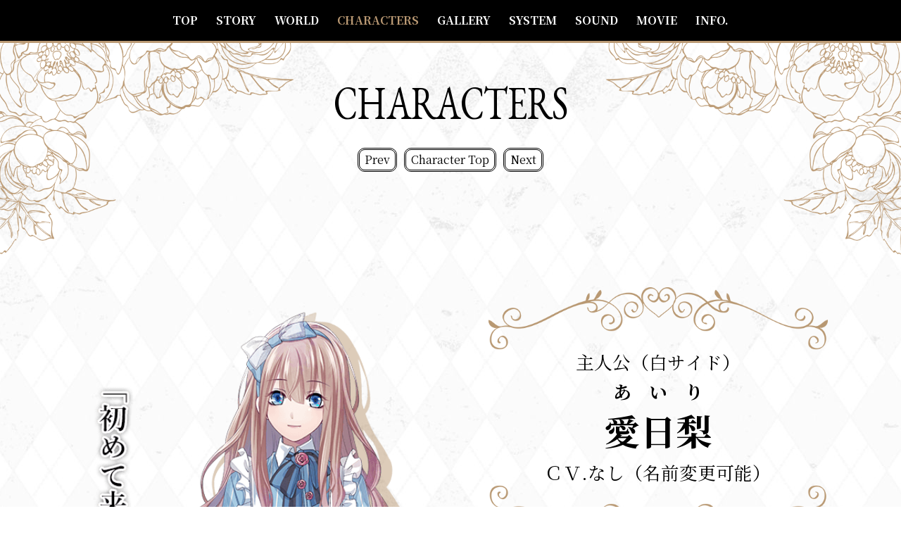

--- FILE ---
content_type: text/html
request_url: https://www.otomate.jp/bw_alice/switch/chara/airi.php
body_size: 6089
content:


<!doctype html>
<html>
<head>
<!-- Google Tag Manager -->
<script>(function(w,d,s,l,i){w[l]=w[l]||[];w[l].push({'gtm.start':
new Date().getTime(),event:'gtm.js'});var f=d.getElementsByTagName(s)[0],
j=d.createElement(s),dl=l!='dataLayer'?'&l='+l:'';j.async=true;j.src=
'https://www.googletagmanager.com/gtm.js?id='+i+dl;f.parentNode.insertBefore(j,f);
})(window,document,'script','dataLayer','GTM-TBQCL66');</script>
<!-- End Google Tag Manager -->
	
<!-- Global site tag (gtag.js) - Google Analytics -->
<script async src="https://www.googletagmanager.com/gtag/js?id=UA-60675760-13"></script>
<script>
  window.dataLayer = window.dataLayer || [];
  function gtag(){dataLayer.push(arguments);}
  gtag('js', new Date());

  gtag('config', 'UA-60675760-13');
</script>

	
<meta charset="UTF-8">
<meta http-equiv="content-language" content="ja">
<meta name="viewport" content="width=device-width,user-scalable=no,maximum-scale=1" />

<meta name="keywords" content="白と黒のアリス for Nintendo Switch,オトメイト,アイディアファクトリー" />
<meta name="description" content="「白と黒のアリス for Nintendo Switch」公式サイトです。" />

<meta property="og:title" content="白と黒のアリス for Nintendo Switch">
<meta property="og:type" content="website">
<meta property="og:description" content="「白と黒のアリス for Nintendo Switch」公式サイトです">
<meta property="og:url" content="https://www.otomate.jp/bw_alice/switch/">
<meta property="og:image" content="https://www.otomate.jp/bw_alice/switch/img/ogp.jpg">
<meta property="og:site_name" content="「白と黒のアリス for Nintendo Switch」">

<title>白と黒のアリス for Nintendo Switch</title>

<link href="../css/reset.css" rel="stylesheet" type="text/css" />
<link href="../css/common.css" rel="stylesheet" type="text/css" />
<link href="../js/colorbox/colorbox.css" rel="stylesheet" type="text/css" />
<link href="../css/e-shop.css" rel="stylesheet" type="text/css" />
	
<script src="../js/jquery-3.4.1.min.js"></script>
<script src="../js/jquery.easing.1.3.js"></script>
<script src="../js/colorbox/jquery.colorbox-min.js"></script>
<script src="../js/common.js"></script>

</head>

<body>
<!-- Google Tag Manager (noscript) -->
<noscript><iframe src="https://www.googletagmanager.com/ns.html?id=GTM-TBQCL66"
height="0" width="0" style="display:none;visibility:hidden"></iframe></noscript>
<!-- End Google Tag Manager (noscript) -->
	

<div class="loading"><img src="../img/loading.png"></div>
	
	
<header>
	<nav><!-- <span>NEW</span>
		--><a href=".././">TOP</a><!-- 
		--><a href="../story/">STORY</a><!-- 
		--><a href="../world/">WORLD</a><!-- 
		--><a href="../chara/">CHARACTERS</a><!--
		--><a href="../gallery/">GALLERY</a><!-- 
		--><a href="../system/">SYSTEM</a><!-- 
		--><a href="../sound/">SOUND</a><!-- 
		--><a href="../movie/">MOVIE</a><!-- 
		--><a href="../info/">INFO.</a><!-- 
	--></nav>
	<div id="menubtn"><span class="line1"></span><span class="line2"></span><span class="line3"></span></div>
</header>
	



<!-- ////////////////////////////////////////////////// -->
<div class="w1200">

	
	
<h2>CHARACTERS</h2>

	
<div id="subNum"><!-- 
	 --><a href="rui.php">Prev</a><!-- 
	 --><a href="./">Character Top</a><!-- 
	 --><a href="luna.php">Next</a><!-- 
 --></div>
	

<div id="charaBox">
	<div id="charaImg"><img src="img/c1_img.png"></div>
	<div id="charaTxt">
		<div id="nameBox">
			<img src="img/name_t.png">
			主人公（白サイド）
			<strong><ruby>愛日梨<rp>(</rp><rt>あいり</rt><rp>)</rp></ruby></strong>
			ＣＶ.なし（名前変更可能）
			<img src="img/name_b.png">
		</div>
		<p>
			逢山学院高校の２年生。<br>
			家族や友人に囲まれ、穏やかな日々を送っている。
		</p>
		<div id="popBox">
			<div>
				<a href="img/pop/airi1.jpg"><img src="img/pop/btn/airi1.jpg"></a>
				<a href="img/pop/airi2.jpg"><img src="img/pop/btn/airi2.jpg"></a>
				<p>白と黒のアリス</p>
			</div>
			<div>
				<a href="img/pop/airi3.jpg"><img src="img/pop/btn/airi3.jpg"></a>
				<a href="img/pop/airi4.jpg"><img src="img/pop/btn/airi4.jpg"></a>
				<p>白と黒のアリス -Twilight line-</p>
			</div>
		</div>
	</div>
</div>
	

	
	
</div><!--iclass="w1200"-->
<script>
	$(function() {
		$("#popBox a").colorbox({width:"90%", maxWidth:"500px"});
	});
</script>

	<footer>
	
		<img id="hardLogo" src="../img/footer/switch.png">

		<div id="snsBox"><!--
			 twitter
			 --><a href="http://twitter.com/share?url=https://www.otomate.jp/bw_alice/switch/&text=「白と黒のアリス for Nintendo Switch」" onclick="window.open(this.href, 'tweetwindow', 'width=550, height=450,personalbar=0,toolbar=0,scrollbars=1,resizable=1'); return false;"><img src="../img/footer/btn_twitter.png" border="0" style="margin:0 2px;" /></a><!-- 

			facebook
			 --><a href="http://www.facebook.com/share.php?u=https://www.otomate.jp/bw_alice/switch/" onclick="window.open(this.href, 'window', 'width=550, height=450,personalbar=0,toolbar=0,scrollbars=1,resizable=1'); return false;"><img src="../img/footer/btn_fb.png" border="0" style="margin:0 2px;" /></a><!-- 

			line
			 --><a href="http://line.naver.jp/R/msg/text/?「白と黒のアリス for Nintendo Switch」https://www.otomate.jp/bw_alice/switch/"><img src="../img/footer/btn_line.png" alt="LINEで送る" border="0"  /></a>
		</div>

		<div id="brandBox"><!--
			--><a href="https://www.otomate.jp/" target="_blank"><img src="../img/footer/link_otomate.png" /></a><!--
			--><a href="https://www.kogado.com/sw/female/" target="_blank"><img src="../img/footer/link_kogado.png" /></a><!--
			--><a href="https://www.ideaf.co.jp/" target="_blank"><img src="../img/footer/link_ideaf.png" /></a><!--
			-->
		</div>

		<p id="copy">&copy;2021 IDEA FACTORY/工画堂スタジオ</p>

		<img class="notice" src="../img/footer/switch_txt.png">
	
	
	</footer>




</body>
</html>





--- FILE ---
content_type: text/css
request_url: https://www.otomate.jp/bw_alice/switch/css/reset.css
body_size: 426
content:
/* reset
--------------------------------------------------*/

html {
	overflow-y: scroll; /* �X�N���[���o�[��ɕ\�� */
}

html,body {
}

body,h1,h2,h3,h4,h5,h6,p,img,
hr,li,ul,dl,dt,dd {
	padding: 0;
	margin: 0;
	border: 0;
	list-style: none;
	font-weight: normal;
}

object, embed { /* firefox�����]���΍� */
	vertical-align: top;  
}
img {
	vertical-align: bottom;
}
a {
	text-decoration: none;
}

--- FILE ---
content_type: text/css
request_url: https://www.otomate.jp/bw_alice/switch/css/common.css
body_size: 26760
content:
@import url('https://fonts.googleapis.com/css2?family=Benne&family=Noto+Serif+JP:wght@200;300;400;500;600;700;900&display=swap');


body {
	position: relative;
	color: #000;
	font-size: 16px;
	line-height: 1.4;
	font-weight: normal;
	/*font-family: "游ゴシック", YuGothic, "メイリオ", Meiryo, "ヒラギノ角ゴ Pro W3", "Hiragino Kaku Gothic Pro", Osaka, "ＭＳ Ｐゴシック", "MS PGothic", sans-serif;*/
	font-family: 'Noto Serif JP', "游明朝", YuMincho, "ヒラギノ明朝 Pro W6", "Hiragino Mincho Pro", "HGS明朝E", "ＭＳ Ｐ明朝", serif;
	vertical-align: middle;
	background-image: url(../img/bg_t.png), url(../img/bg_d.png), url(../img/bg.jpg);
	background-position: center top, center bottom, center center;
	background-size: 100% auto, 100% auto, auto;
	background-repeat: no-repeat, no-repeat, repeat;
	background-attachment: fixed, scroll, fixed;
	overflow: hidden;
}
#contentBg {
}
.w1200 {
	box-sizing: border-box;
	width: 100%;
	max-width: 1200px;
	padding: 5%;
	margin: auto;
}


.showPc {
	display: inline;
}
.showSp {
	display: none;
}


.youtube {
	position: relative;
	width: 100%;
	padding-top: 56.25%;
}
.youtube iframe {
	box-sizing: border-box;
	position: absolute;
	top: 0;
	right: 0;
	width: 100% !important;
	height: 100% !important;
}



h2 {
	display: block;
	font-family: 'Benne', 'Noto Serif JP', "游明朝", YuMincho, "ヒラギノ明朝 Pro W6", "Hiragino Mincho Pro", "HGS明朝E", "ＭＳ Ｐ明朝", serif;
	font-size: 4vw;
	text-decoration: solid underline #000 1px;
	text-align: center;
	margin-bottom: 1%;
	transform: scale(1, 1.3);   /* 変形 横,縦 */
	overflow: hidden;
}





/* footer
--------------------------------------------------*/
footer {
	display: block;
	position: relative;
	font-family: "游ゴシック", YuGothic, "メイリオ", Meiryo, "ヒラギノ角ゴ Pro W3", "Hiragino Kaku Gothic Pro", Osaka, "ＭＳ Ｐゴシック", "MS PGothic", sans-serif;
	color: #fff;
	text-align: center;
	background: #000;
	padding: 3%;
	border-top: solid 3px #bb9a74;
}
footer img,
footer #snsBox a img,
footer #brandBox a img {
	display: block;
	width: 100%;
}
footer #hardLogo {
	display: block;
	width: 10%;
	max-width: 50px;
	margin: auto auto 10px auto;
}
footer #copy {
	font-size: 12px;
	margin: 0.5vw 0;
}
footer #snsBox {
	margin-bottom: 0.5vw;
}
footer #snsBox a {
	display: inline-block;
	vertical-align: bottom;
	width: 40px;
	margin: 5px;
}
footer #brandBox {
	margin-bottom: 0.5vw;
}
footer #brandBox a {
	display: inline-block;
	vertical-align: bottom;
	height: 40px;
	margin: 5px;
}
footer .notice {
	display: block;
	width: 100%;
	max-width: 382px;
	margin: auto;
}


#pagetop {
	position: fixed;
	bottom: 10px;
	right: 10px;
	cursor: pointer;
}
#pagetop img {
	width: 100%;
	max-width: 123px;
}



/* ///////////////////////////////////////////////////////////
///loading
/////////////////////////////////////////////////////////// */
.loading {
	z-index: 10000;
	/* position: absolute; */
	position: fixed;
	top: 0;
	left: 0;
	width: 100%;
	height: 100%;
	background: #000;
	color: #fff;
	font-size: 12px;
	text-align: center;
	padding-top: 300px;
	display: none;
	color: #333;
}
.loading img {
	width: 150px;
	-webkit-animation: spin 1s linear infinite;
	-moz-animation: spin 1s linear infinite;
	-ms-animation: spin 1s linear infinite;
	-o-animation: spin 1s linear infinite;
	animation: spin 1s linear infinite;
}
.loading {
}






/* header
--------------------------------------------------*/
header {
	z-index: 100;
	box-sizing: border-box;
	display: block;
	position: relative;
	color: #fff;
	text-align: center;
	background: #000;
	width: 100%;
	padding: 10px;
	border-bottom: solid 3px #bb9a74;
}
nav {
	display: block;
	position: relative;
	width: 100%;
}
nav a {
	display: inline-block;
	color: #fff;
	font-weight: bold;
	padding: 5px 10px;
	margin: 3px;
}
nav a.non {
	opacity: 0.3;
	cursor: default;
}
nav a:hover:not(.non) {
	color: #bb9a74;
}
nav a.select {
	color: #bb9a74;
}
nav a span {
	font-size: 1vw;
	color: #fff;
	background: #c00;
	padding: 2px 5px;
	margin-right: 3px;
	border-radius: 5px;
}
#menubtn {
	display: none;
}




/* subNum
-------------------------------------------------- */
#subNum {
	z-index: 99;
	box-sizing: border-box;
	text-align: center;
	width: 100%;
	margin-bottom: 5%;
}
#subNum a {
	box-sizing: border-box;
	display: inline-block;
	color: #000;
	text-decoration: none;
	text-shadow: none;
	background: #fff;
	padding: 3px 7px;
	margin: 3px 5px;
	border: double 3px #000;
	border-radius: 10px;
	cursor: pointer;
}
#subNum a:hover {
	color: #fff;
	background: #000;
	border: double 3px #fff;
}
#subNum a.select{
	color: #fff;
	background: #bb9a74;
	border: double 3px #fff;
}
#subNum a span {
	display: inline-block;
	vertical-align: text-top;
	color: #fff;
	font-size: 10px;
	font-weight: bold;
	background: #c00;
	padding: 2px 5px;
	margin-right: 5px;
}







/* トップ
--------------------------------------------------*/
#topBg {
	display: -webkit-flex;
	display: flex;
	-webkit-align-items: flex-start;
	align-items: flex-start;
	color: #fff;
	background: #000;
}
#topBg img {
	display: block;
	width: 100%;
}
#keyImg {
	box-sizing: border-box;
	-webkit-align-self: stretch;
	align-self: stretch;
	width: 70%;
}
#ndBox {
	box-sizing: border-box;
	-webkit-align-self: stretch;
	align-self: stretch;
	box-sizing: border-box;
	background-image: url(../img/bg_st_w.png);
	width: 30%;
	padding: 3%;
}
#ndBox .ndBoxIn {
	box-sizing: border-box;
	background: #000;
	width: 100%;
	padding: 3%;
	margin-top: 10px;
	border: solid 1px #bb9a74;
}
#ndBox .ndBoxIn strong {
	display: block;
	font-size: 24px;
	font-weight: bold;
	text-align: center;
	margin-bottom: 10px;
}
#ndBox .ndBoxIn dl {
	max-height: 250px;
	overflow: auto;
}
#ndBox .ndBoxIn dl dt {
	color: #bb9a74;
}
#ndBox .ndBoxIn dl dd {
	padding-bottom: 5px;
	margin-bottom: 5px;
	border-bottom: dotted 1px #bb9a74;
}
#ndBox .ndBoxIn dl dd a {
	display: block;
	color: #fff;
	text-indent: -1em;
	padding-left: 1em;
	text-decoration: none;
}
#ndBox .ndBoxIn dl dd a:before {
	content:"♥";
	color: #bb9a74;
}
#twidget {
	display: block;
	width: 100%;
	margin: auto;
	overflow: hidden;
}
#specBg {
	display: block;
	background: #000;
	padding: 3% 0;
	border-top: solid 3px #bb9a74;
}
#specBox {
	box-sizing: border-box;
	display: table;
	border-collapse: separate; /* セルの間隔を空ける */
	border-spacing: 30px 30px; /* 左右 上下で記述 */
	width: 100%;
	max-width: 1200px;
	margin: auto;
}
#specBox #specPack,
#specBox #specTxt {
	box-sizing: border-box;
	display: table-cell;
	vertical-align: middle;
	width: 50%;
}
#specBox #specPack img {
	display: block;
	width: 100%;
}
#specBox #specTxt img {
	display: block;
	width: 80%;
	margin: auto auto 1.5em auto;
}
#specBox #specTxt table {
	border-collapse: separate; /* セルの間隔を空ける */
	border-spacing: 0px 5px; /* 左右 上下で記述 */
	width: 100%;
}
#specBox #specTxt td {
	padding: 5px;
	border-bottom: solid 1px #c5a46e;
}
#specBox #specTxt td:first-child {
	text-shadow: none;
	background: #c5a46e;
}
#specBox #specTxt td:last-child {
	background: #fff;
}
#banaBox {
	
}
#banaBox a {
	display: block;
	border: solid 1px #bb9a74;
	border-radius: 5px;
	margin-top: 10px;
	overflow: hidden;
}







/* story
--------------------------------------------------*/
#storyBg {
}
.storyA1,
.storyA2 {
	box-sizing: border-box;
	display: block;
	position: relative;
	text-align: center;
	background-repeat: no-repeat;
	background-size: 33% auto;
	width: 100%;
	padding: 7% 3% 3% 3%;
	border-radius: 10px;
}
.storyA1 {
	background-color: #fff;
	background-image: url(../story/img/shiro.png);
	background-position: left top;
	border: double 3px #000;
}
.storyA2 {
	color: #fff;
	background-color: #000;
	background-image: url(../story/img/kuro.png);
	background-position: right top;
	margin-top: 5%;
	border: double 3px #fff;
}
.storyA1 .ribbon,
.storyA2 .ribbon,
.storyA3 .ribbon {
	display: block;
	position: absolute;
	top: -25px;
	right: 0px;
	left: 0px;
	width: 100%;
	text-align: center;
}
.storyA1 .ribbon img,
.storyA2 .ribbon img,
.storyA3 .ribbon img {
	display: block;
	width: 290px;
	margin: auto;
}
.storyA1 p,
.storyA2 p {
	font-family: 'Benne', 'Noto Serif JP', "游明朝", YuMincho, "ヒラギノ明朝 Pro W6", "Hiragino Mincho Pro", "HGS明朝E", "ＭＳ Ｐ明朝", serif;
	font-size: 2vw;
	font-weight: bold;
}
.storyA1 small,
.storyA2 small {
	display: block;
	margin-bottom: 2em;
}
.storyA3 {
	box-sizing: border-box;
	display: block;
	position: relative;
	color: #7b5741;
	text-align: center;
	background-color: #f1e6d4;
	background-image: url("../img/bg_paper.jpg");
	width: 100%;
	padding: 7% 3% 3% 3%;
	border: solid 2px #d1c0a5;
	border-radius: 10px;
}
.storyA3:not(:first-child) {
	margin-top: 5%;
}
.storyA3 p {
	font-family: 'Benne', 'Noto Serif JP', "游明朝", YuMincho, "ヒラギノ明朝 Pro W6", "Hiragino Mincho Pro", "HGS明朝E", "ＭＳ Ｐ明朝", serif;
	font-size: 2vw;
	font-weight: bold;
	margin-bottom: 10px;
	border-top: solid 1px #d1c0a5;
	border-bottom: solid 1px #d1c0a5;
}
.storyA3 strong {
	font-size: 2vw;
	font-weight: bold;
}







/* world
--------------------------------------------------*/
#worldBox {
	
}
#worldBox li {
	display: block;
	background: rgba(255,255,255,0.7);
	padding: 3%;
	margin-bottom: 3%;
	border: double 3px #000;
	border-radius: 15px;
}
#worldBox li img {
	display: block;
	width: 100%;
	max-width: 1000px;
	margin: 10px auto auto auto;
}
#worldBox li p {
	font-size: 3vw;
	font-weight: bold;
	text-align: center;
	margin-bottom: 10px;
	border-bottom: solid 1px #000;
}
#worldBox dl {
	
}
#worldBox dt {
	background: #c5a46e;
	padding: 5px;
	margin-top: 10px;
}






/* chara
--------------------------------------------------*/
#charaSelect {
	text-align: center;
}
#charaSelect dt {
	font-size: 2.5vw;
	border-top: solid 1px #000;
	border-bottom: solid 1px #000;
}
#charaSelect dd {
	margin-bottom: 3%;
}
#charaSelect dd a {
	box-sizing: border-box;
	position: relative;
	display: inline-block;
	width: 15%;
	max-width: 150px;
	padding: 5px;
	margin: 0.5%;
}
#charaSelect img {
	box-sizing: border-box;
	display: block;
}
#charaSelect img:nth-child(1) {
	position: absolute;
	top: 0;
	left: 0;
	width: 100%;
}
#charaSelect img:nth-child(2) {
	background: #fff;
	width: 100%;
	border: double 3px #000;
	border-radius: 10px;
	overflow: hidden;
}
#charaSelect a:hover img:nth-child(2) {
	background: #bb9a74;
}
#charaSelect a span {
	display: block;
	position: absolute;
	top: 0;
	left: 0;
	color: #fff;
	background: #c00;
	padding: 2px 5px;
	border-radius: 5px;
}
#charaBox {
	position: relative;
}
#charaBox img {
	display: block;
	width: 100%;
}
#charaImg {
	position: relative;
	top: 0;
	right: 20%;
	width: 100%;
}
#charaTxt {
	box-sizing: border-box;
	position: absolute;
	top: 0;
	right: 0;
	width: 45%;
	padding-top: 10%;
}
.sideW,
.sideB,
.sideTW {
	display: block;
	font-size: 1.5vw;
	text-align: center;
	padding: 0.5%;
	margin-bottom: 1vw;
}
.sideW {
	background: #fff;
	border: solid 1px #ccc;
}
.sideB {
	color: #fff;
	background: #000;
	border: solid 1px #000;
}
.sideTW {
	color: #fff;
	background: #b89872;
	border: solid 1px #b89872;
}
#nameBox {
	font-size: 2vw;
	text-align: center;
	margin-bottom: 30px;
}
#nameBox strong {
	display: block;
	font-size: 4vw;
	margin: 0.5vw 0;
}
#voice {
	text-align: center;
	position: relative;
	margin-bottom: 30px;
}
#voice span {
	display: inline-block;
	vertical-align: top;
	font-size: 10px;
	font-weight: bold;
	background: #c00;
	padding: 2px 3px;
	margin-right: 5px;
	border-radius: 3px;
}
#voice .play-bt,
#voice .stop-bt {
	display: inline-block;
	color: #fff;
	text-decoration: none;
	background-color: #000;
	padding: 5px 10px 2px 10px;
	margin: 2px;
	border: solid 1px #000;
	border-radius: 5px;
	cursor: pointer;
}
#voice .play-bt:hover {
	opacity: 0.5;
}
#voice .stop-bt {
	opacity: 0.5;
}
#popBox {
	box-sizing: border-box;
	display: table;
	background: rgba(187,154,116,0.7);
	width: 100%;
	margin-top: 30px;
	border: double 3px #fff;
}
#popBox div {
	box-sizing: border-box;
	display: table-cell;
	font-size: 12px;
	text-align: center;
	width: 50%;
	padding: 10px;
}
#popBox div a {
	display: inline-block;
	width: 35%;
	max-width: 100px;
	margin: 2px;
	border: double 3px #000;
	border-radius: 5px;
}
#popBox div img {
	display: block;
	width: 100%;
}






/* gallery
--------------------------------------------------*/
#gallerySelect {
	text-align: center;
}
#gallerySelect dt {
	font-size: 2.5vw;
	border-top: solid 1px #000;
	border-bottom: solid 1px #000;
}
#gallerySelect dd {
	margin-bottom: 3%;
}
#gallerySelect dd a {
	box-sizing: border-box;
	position: relative;
	display: inline-block;
	width: 15%;
	margin: 0.5%;
	border: double 3px #000;
}
#gallerySelect img {
	box-sizing: border-box;
	display: block;
	width: 100%;
}
#gallerySelect a span {
	display: block;
	position: absolute;
	top: -6px;
	left: -6px;
	color: #fff;
	background: #c00;
	padding: 2px 5px;
	border-radius: 5px;
}
#galleryBox {
	display: block;
	width: 100%;
	margin: auto;
}
#galleryBox img {
	display: block;
	width: 100%;
	margin: auto auto 1.5em auto;
	box-shadow: 0 0 5px #666;
}
#galleryBox dt {
	position: relative;
	top: 5px;
	left: -5px;
	display: inline-block;
	color: #fff;
	font-weight: bold;
	text-shadow: none;
	background: #bb9a74;
	padding: 3px 10px;
	border-radius: 5px;
}
#galleryBox dt.cgC0 { /*愛日梨*/
	background: #2c96e2;
}
#galleryBox dt.cgC1 { /*ルナ*/
	background: #a40000;
}
#galleryBox dt.cgC2 { /*レイン*/
	background: #444;
}
#galleryBox dt.cgC3 { /*スノウ*/
	background: #999;
}
#galleryBox dt.cgC4 { /*ミネット*/
	background: #d25293;
}
#galleryBox dt.cgC5 { /*ジャック*/
	background: #5c9e83;
}
#galleryBox dt.cgC6 { /*ネロ*/
	background: #eb971e;
}
#galleryBox dt.cgC7 { /*カノン*/
	background: #4c19d0;
}
#galleryBox dd {
	box-sizing: border-box;
	text-indent: -1em;
	padding: 1em 1em 1em 2em;
	background: rgba(255,255,255,0.7);
	margin-bottom: 1em;
	border: solid 1px #ccc;
}
#galleryBox dd.non {
	text-indent: 0;
	background: none;
	padding: 1em;
	border:none;
}







/* system
--------------------------------------------------*/
#systemBox {
	
}
#systemBox li {
	display: block;
	background: rgba(255,255,255,0.7);
	padding: 3%;
	margin-bottom: 3%;
	border: double 3px #000;
	border-radius: 15px;
}
#systemBox li .imgBox1,
#systemBox li .imgBox2 {
	text-align: center;
	margin-top: 10px;
}
#systemBox li img {
	box-sizing: border-box;
	display: inline-block;
	max-width: 960px;
	margin: 0.5%;
	border: solid 1px #000;
}
#systemBox li .imgBox1 img {
	width: 99%;
}
#systemBox li .imgBox2 img {
	width: 49%;
}
#systemBox li p {
	font-size: 3vw;
	font-weight: bold;
	text-align: center;
	margin-bottom: 10px;
	border-bottom: solid 1px #000;
}
#systemBox li small {
	display: block;
	text-indent: -1em;
	padding-left: 1em;
}
#systemBox li dt {
	color: #c5a46e;
	font-weight: bold;
	margin-top: 5px;
}
#systemBox li dd {
	padding-left: 1em;
}







/* sound
--------------------------------------------------*/
#soundBox li {
	display: block;
	background: rgba(255,255,255,0.7);
	padding: 3%;
	margin-bottom: 3%;
	border: double 3px #000;
	border-radius: 15px;
}
#soundBox p {
	font-size: 3vw;
	font-weight: bold;
	text-align: center;
	margin-bottom: 10px;
	border-bottom: solid 1px #000;
}
#soundBox .opedBox {
	display: -webkit-flex;
	display: flex;
	-webkit-flex-wrap: wrap;
	flex-wrap: wrap;
}
#soundBox .opedBox div {
	box-sizing: border-box;
	width: 49%;
	text-align: center;
	padding: 3%;
	margin: 0.5%;
	border: solid 1px #000;
	border-radius: 15px;
}
#soundBox .opedBox div strong {
	display: block;
	color: #bb9a74;
	font-size: 2.5vw;
	font-weight: bold;
	text-align: center;
	margin-bottom: 10px;
	border-bottom: dotted 1px #000;
}
.artistPrf {
	display: -webkit-flex;
	display: flex;
	-webkit-flex-wrap: nowrap;
	flex-wrap: nowrap;
	color: #fff;
	background: #000;
	border: double 3px #fff;
	border-radius: 15px;
}
.artistPrf .artistImg {
	box-sizing: border-box;
	width: 30%;
	padding: 3%;
}
.artistPrf .artistTxt {
	box-sizing: border-box;
	width: 70%;
	padding: 3%;
}
.artistPrf .artistTxt p {
	font-size: 2.5vw;
	font-weight: bold;
	margin-bottom: 10px;
	border-bottom: dotted 1px #fff;
}
.artistPrf a {
	color: #bb9a74;
}
.artistPrf img {
	display: block;
	width: 100%;
}
#bgmBox {
	padding: 10px;
}
#bgmBox a {
	box-sizing: border-box;
	display: block;
	text-decoration: none;
	background: #fff;
	padding: 1%;
	margin-bottom: 5px;
	border: double 3px #000;
	border-radius: 10px;
	cursor: pointer;
}
#bgmBox a:hover {
	background: #dfc183;
}
#bgmBox .play-bt {
}
#bgmBox .stop-bt {
	color: #fff;
	background: #000;
}
#bgmBox .stop-bt:hover {
	color: #fff;
	background: #000;
	opacity: 0.7;
}
#bgmBox .cvplay {
}
#bgmBox a span {
	color: #fff;
	font-size: 8px;
	vertical-align: middle;
	background-color: #c00;
	padding: 1px 5px;
	margin-right: 5px;
	border-radius: 3px;
}







/* special
--------------------------------------------------*/
.movieTit {
	font-size: 2.5vw;
	text-align: center;
	margin-top: 3%;
	margin-bottom: 10px;
	border-top: solid 1px #000;
	border-bottom: solid 1px #000;
}
.movieBox {
	display: -webkit-flex;
	display: flex;
	-webkit-flex-wrap: wrap;
	flex-wrap: wrap;
}
.movieBox li {
	box-sizing: border-box;
	-webkit-align-self: stretch;
	align-self: stretch;
	background: #000;
	width: 49%;
	margin: 0.5%;
	border: solid 1px #000;
}
.movieBox li p {
	box-sizing: border-box;
	color: #fff;
	text-align: center;
	text-shadow: none;
	background: #000;
	padding: 1%;
}
.movieBox li small {
	display: block;
}
.movieBox li p span {
	display: inline-block;
	color: #fff;
	font-size: 10px;
	font-weight: bold;
	background: #c00;
	padding: 2px 5px;
	margin-right: 5px;
}







/* info
--------------------------------------------------*/
.tktnAtt {
	display: block;
	color: #c00;
	background: #fff;
	padding: 1.5%;
	margin-bottom: 3%;
	border: dotted 1px #c00;
}
.tktnAtt small {
	display: block;
	text-indent: -1em;
	padding-left: 1em;
}
.tktnBox {
	margin-bottom: 3%;
}
.tktnBox .tktnBoxImg,
.tktnBox .tktnBoxTxt {
	box-sizing: border-box;
	width: 100%;
	padding: 3%;
}
.tktnBox .tktnBoxTxt {
	background: #fff;
	border: double 3px #000;
	border-radius: 15px;
}
.tktnBox .tktnBoxTxt dt {
	color: #bb9a74;
	font-size: 2vw;
	font-weight: bold;
	margin-bottom: 10px;
	border-bottom: dotted 1px #fff;
}
.tktnBox .tktnBoxTxt dt:before {
	content:"♥";
}
.tktnBox .tktnBoxTxt dd {
	margin-bottom: 3%;
}
.tktnBox img {
	display: block;
	width: 100%;
	max-width: 800px;
	margin: auto;
}
.syuroku {
	font-size: 1vw;
	padding: 15px;
	background: #eee;
	margin-top: 10px;
	border-radius: 15px;
}
.shopAll {
	display: -webkit-flex;
	display: flex;
	-webkit-flex-wrap: wrap;
	flex-wrap: wrap;
	-webkit-align-items: stretch;
	align-items: stretch;
}
.shopAll img {
	box-sizing: border-box;
	display: block;
	width: 100%;
	margin-bottom: 10px;
}
.shopAll a {
	box-sizing: border-box;
	display: block;
	color: #fff;
	text-align: center;
	background: #000;
	width: 100%;
	padding: 10px;
	margin-top: 10px;
	border: double 3px #fff;
	border-radius: 10px;
}
.shopAll a:hover {
	background: #bb9a74;
	border: double 3px #fff;
}
.shopAll small {
	display: block;
	color: #c00;
	text-indent: -1em;
	padding-left: 1em;
	margin-top: 5px;
}
.shopAll .shopBox {
	box-sizing: border-box;
	display: inline-block;
	background: #fff;
	width: 49%;
	padding: 10px;
	margin: 0.5%;
	border: solid 1px #000;
}
.shopAll .shopBox .shopName {
	font-size: 1.6vw;
	font-weight: bold;
	text-align: center;
	margin-bottom: 10px;
}
.shopAll .shopBox .shopSetBox {
	background: #eee;
	padding: 10px;
	border: solid 1px #ccc;
}
.shopAll .shopBox .shopSetBox p {
	font-weight: bold;
	border-bottom: solid 1px #000;
}
.shopAll .shopBox dl {
	margin-bottom: 10px;
}
.shopAll .shopBox dt {
	text-indent: -1em;
	padding-left: 1em;
	margin-top: 5px;
}
.shopAll .shopBox dt:before {
	content:"・";
}
.shopAll .shopBox dd {
	font-size: 12px;
	margin-left: 1em;
}
.shopAll .shopBox {
}






/* 
--------------------------------------------------*/







/* 
--------------------------------------------------*/





/* ウィンドウ幅が0-767pxの場合に適用するCSS */
@media screen and (max-width:767px){
	body {
		font-size: 3vw;
	}
	#contentBg {
	}
	.w1200 {
		padding: 15px;
	}
	
	.showPc {
		display: none;
	}
	.showSp {
		display: inline;
	}
	h2 {
		font-size: 7vw;
	}
	footer #hardLogo {
		width: 20%;
	}






	/* header
	--------------------------------------------------*/
	header {
		position: fixed;
		padding: 0px;
	}
	nav {
		position: absolute;
		display: block;
		text-align: center;background: -moz-linear-gradient(top,  rgba(255,255,255,1) 0%, rgba(255,255,255,0.9) 100%);
		background: #000;
		border-bottom: solid 3px #bb9a74;
		box-shadow: 0 0 5px #555;
	}
	nav a {
		display: block;
		padding: 10px;
		margin: auto;
		border-bottom: dotted 1px #bb9a74;
	}
	#menubtn {
		z-index: 105;
		box-sizing: border-box;
		display: block;
		position: fixed;
		top: 0;
		left: 0;
		color: #fff;
		text-align: center;
		text-shadow: none;
		background: #000;
		cursor: pointer;
		width: 60px;
		height: 60px;
		border-right: solid 1px #fff;
		border-bottom: solid 1px #fff;
	}
	#menubtn:hover {
	}
	#menubtn span {
		background-color: #fff;
		width: 60%;
		height: 4px;
		display: block;
		margin: auto;
		position: absolute;
		left: 0;
		right: 0;
		top: calc((100% - 4px)/2);
		border-radius: 3px;
		transition: .5s;
	}
	#menubtn .line1 {
	  transform: translateY(-10px);
	}
	#menubtn .line2 {
	}
	#menubtn .line3 {
	  transform: translateY(10px);
	}
	#menubtn.active {
	}
	#menubtn.active .line1 {
	  transform: rotate(45deg);
	}
	#menubtn.active .line2 {
	  opacity: 0;
	}
	#menubtn.active .line3 {
	  transform: rotate(-45deg);
	}







	/* トップ
	--------------------------------------------------*/
	#keyImg {
	}
	#bannerBox {
	}
	#topBg,
	#keyImg,
	#ndBox,
	#specBox,
	#specBox #specTxt  {
		display: block;
		width: 100%;
	}
	#ndBox .ndBoxIn strong {
		font-size: 4vw;
	}
	#ndBox .ndBoxIn dl {
		height: 150px;
	}
	#specBg {
		padding: 5%;
	}
	#specBox #specPack {
		display: block;
		width: 100%;
		margin-bottom: 1%;
	}

	







	/* story
	--------------------------------------------------*/
	.storyA1,
	.storyA2 {
		background-size: 50% auto;
	}
	.storyA1 .ribbon,
	.storyA2 .ribbon,
	.storyA3 .ribbon {
		top: -20px;
	}
	.storyA1 .ribbon img,
	.storyA2 .ribbon img,
	.storyA3 .ribbon img {
		width: 200px;
	}
	.storyA1 p,
	.storyA2 p {
		font-size: 5vw;
	}
	.storyA1 small,
	.storyA2 small {
		display: block;
		margin-bottom: 2em;
	}
	.storyA3 p {
		font-size: 5vw;
	}
	.storyA3 strong {
		font-size: 4vw;
	}







	/* world
	--------------------------------------------------*/
	#worldBox li p {
		font-size: 4vw;
	}






	/* chara
	--------------------------------------------------*/
	#charaSelect dt {
		font-size: 4vw;
	}
	#charaSelect dd a {
		width: 32%;
		margin: 0.5%;
	}
	#charaImg {
		position: relative;
		top: 0;
		right: 0%;
		width: 100%;
	}
	#charaTxt {
		box-sizing: border-box;
		position: relative;
		top: 0;
		right: 0;
		width: 100%;
		padding: 0;
	}
	.sideW,
	.sideB,
	.sideTW {
		font-size: 3vw;
	}
	#nameBox {
		font-size: 4vw;
		margin-bottom: 30px;
	}
	#nameBox strong {
		font-size: 8vw;
	}






	/* gallery
	--------------------------------------------------*/
	#gallerySelect dt {
		font-size: 4vw;
	}
	#gallerySelect dd a {
		width: 30%;
	}







	/* system
	--------------------------------------------------*/
	#systemBox li p {
		font-size: 4vw;
	}







	/* sound
	--------------------------------------------------*/
	#soundBox p {
		font-size: 4vw;
	}
	#soundBox .opedBox {
		display: block;
	}
	#soundBox .opedBox div {
		width: 100%;
		margin: 0 0 10px 0;
	}
	#soundBox .opedBox div strong {
		font-size: 4vw;
	}
	.artistPrf .artistTxt p {
		font-size: 4vw;
	}







	/* special
	--------------------------------------------------*/
	.movieTit {
		font-size: 4vw;
	}
	.movieBox,
	.movieBox li {
		display: block;
		width: 100%;
		margin: auto;
		margin-bottom: 3%;
	}







	/* info
	--------------------------------------------------*/
	.tktnBox .tktnBoxTxt dt {
		font-size: 4vw;
	}
	.syuroku {
		font-size: 1.6vw;
	}
	.shopAll {
		display: block;
	}
	.shopAll .shopBox {
		display: block;
		width: 100%;
		margin: 0 0 10px 0;
	}
	.shopAll .shopBox .shopName {
		font-size: 4vw;
	}
	
}



@media only screen and (max-width: 780px) {
  .twidget{
    overflow: hidden;
  }
  .twidget iframe{
    /* 20pxの部分は埋め込んだタイムラインの左右に必要な余白の総計を記載 */
    width: calc(100vw - 20px)!important;
  }
}




@-webkit-keyframes spin {
	0% {-webkit-transform: rotateY(0deg);}
	100% {-webkit-transform: rotateY(360deg);}
}
@-moz-keyframes spin {
	0% {-moz-transform: rotateY(0deg);}
	100% {-moz-transform: rotateY(360deg);}
}
@-ms-keyframes spin {
	0% {-ms-transform: rotateY(0deg);}
	100% {-ms-transform: rotateY(360deg);}
}
@-o-keyframes spin {
	0% {-o-transform: rotateY(0deg);}
	100% {-o-transform: rotateY(360deg);}
}
@keyframes spin {
	0% {transform: rotateY(0deg);}
	100% {transform: rotateY(360deg);}
}

--- FILE ---
content_type: text/css
request_url: https://www.otomate.jp/bw_alice/switch/css/e-shop.css
body_size: 328
content:
@charset "utf-8";
/* CSS Document */
.e_shop_Bt{
	display: block;
	position: relative;
	/*margin: 0 auto;*/
	max-width: 256px;
	transition: all 200ms 0s ease-out;
	transform: scale(1);
}
.e_shop_Bt:hover{
	transform: scale(1.1);
}


@media screen and (max-width:767px){
	/*.e_shop_Bt{
		margin: 0 auto;
	}*/
}

--- FILE ---
content_type: text/javascript
request_url: https://www.otomate.jp/bw_alice/switch/js/common.js
body_size: 3858
content:


$('head').append(
	'<style type="text/css">#all { display: none; } .loading { display: block; }</style>'
);

			
jQuery.event.add(window,"load",function() { // 全ての読み込み完了後に呼ばれる関数
	$(".loading").delay(500).fadeOut(500);
	$("#all").show();
});

$(window).on('load resize', function() {
	//var width = $(window).width();
	var width = $(window).outerWidth();
	var subNumH = $("#charaThum,#subNum").height()+15;
	//alert(width)
	if(width >= 768) {
		$("nav").show();
		$("#menubtn").removeClass("active");
		$(".w1200").css({"margin-top":"0px"});
	} else {
		$("nav").hide();
		$("#menubtn").removeClass("active");
		//alert(subNumH)
		$(".w1200").css({"margin-top":""+subNumH+"px"});
	}
});



// pagetop /////////////////////////////////////////////////////////////
$(function() {
    var topBtn = $("#pagetop");  
    //スクロールしてトップに戻る
    topBtn.click(function () {
        $("body,html").animate({scrollTop: 1}, 500);
        return false;
    });
});




//*****************************************************************
//nav a
//*****************************************************************
$(function(){
	
	
    $("#menubtn").on("click",function() {
        $(this).toggleClass("active");
        $("nav").slideToggle();
		return false;
    });
	
	
	
	//$(".loading").show();
	
	$("nav a").each(function(){
		
		var urlNum;
		
		// リンク先のURLを取得
		var url = $(this).attr('href');
		
		if($(this).hasClass('non') == false){
			if(location.href.match(url)) {
				
				$("nav a").removeClass("select");
				//現在のurlNumにクラス追加
				urlNum = $('nav a').index(this);
				$('nav a:eq('+urlNum+')').addClass("select");
			}
		}
		
	});
	
	
     $('nav a:not(.non) img').hover(function(){
        $(this).attr('src', $(this).attr('src').replace('_off', '_on'));
          }, function(){
             if (!$(this).hasClass('currentPage')) {
             $(this).attr('src', $(this).attr('src').replace('_on', '_off'));
        }
   });
});


//*****************************************************************
//#subNav a
//*****************************************************************

function subNumSelect(){
	
	$('#subNum a').each(function(){
		
		var suburlNum;
		
		// リンク先のURLを取得
		var suburl = $(this).attr('href');
		
		if(location.href.match(suburl)) {
			
			$("#subNum a").removeClass("select");
			//現在のurlNumにクラス追加
			suburlNum = $('#subNum a').index(this);
			$('#subNum a:eq('+suburlNum+')').addClass("select");
		}
		
	});
}


//*****************************************************************
//#charaThum a
//*****************************************************************

function charaThumSelect(){
	
	$('#charaThum a').each(function(){
		
		var suburlNum;
		
		// リンク先のURLを取得
		var suburl = $(this).attr('href');
		
		if(location.href.match(suburl)) {
			
			$("#charaThum a").removeClass("select");
			//現在のurlNumにクラス追加
			suburlNum = $('#charaThum a').index(this);
			$('#charaThum a:eq('+suburlNum+')').addClass("select");
		}
		
	});
}


//*****************************************************************
//#galleryThum a
//*****************************************************************

function galleryThumSelect(){
	
	$('#galleryThum a').each(function(){
		
		var suburlNum;
		
		// リンク先のURLを取得
		var suburl = $(this).attr('href');
		
		if(location.href.match(suburl)) {
			
			$("#galleryThum a").removeClass("select");
			//現在のurlNumにクラス追加
			suburlNum = $('#galleryThum a').index(this);
			$('#galleryThum a:eq('+suburlNum+')').addClass("select");
		}
		
	});
}